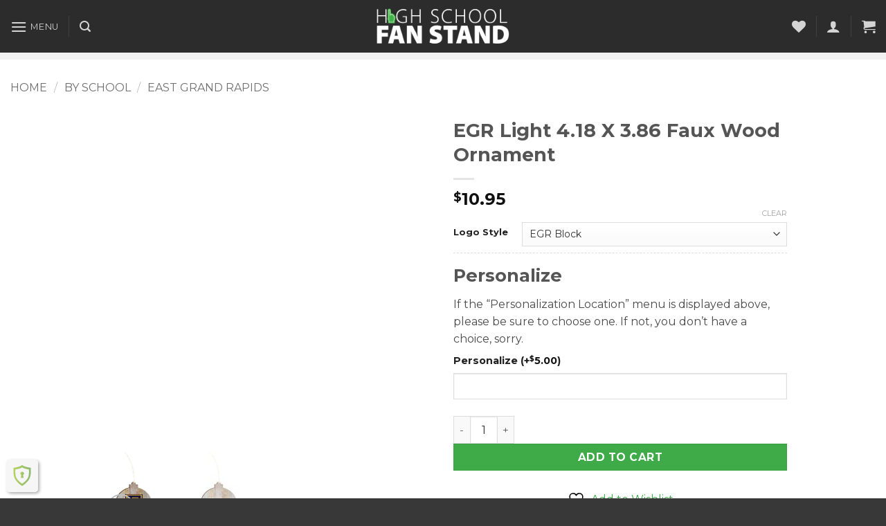

--- FILE ---
content_type: application/x-javascript
request_url: https://www.highschoolfanstand.com/wp-content/themes/flatsome/assets/js/extensions/flatsome-ajax-add-to-cart-frontend.js?ver=3.20.4
body_size: 454
content:
!function(){"use strict";const t=window.matchMedia("(prefers-reduced-motion: reduce)");let e=!1;function o(){e="undefined"==typeof UxBuilder&&t.matches}o(),t.addEventListener?.("change",o),document.documentElement.style,window.getComputedStyle(document.documentElement)["scroll-behavior"],jQuery(document).ready((function(t){t("body").on("submit","form.cart",(function(e){const o=t(this).parents(".type-product");if(!o||!o.is(".product-type-simple, .product-type-variable"))return;if(void 0!==e.originalEvent&&t(e.originalEvent.submitter).is(".ux-buy-now-button"))return;e.preventDefault();const r=t(this),a=r.find(".single_add_to_cart_button");let n=r.serialize();n+="&action=flatsome_ajax_add_to_cart",a.val()&&(n+="&add-to-cart="+a.val()),t(document.body).trigger("adding_to_cart",[a,n]),t.ajax({url:window.flatsomeVars.ajaxurl,data:n,method:"POST",success:function(e){if(!e)return;const{product_url:o,notices:r,fragments:n,cart_hash:d,error:i=""}=e;if("undefined"==typeof wc_add_to_cart_params||"yes"!==wc_add_to_cart_params.cart_redirect_after_add)if(i&&o)window.location=o;else{if(a.removeClass("loading"),r.indexOf("error")>0){jQuery.fn.magnificPopup&&jQuery.magnificPopup.close();const e=t(".woocommerce-notices-wrapper");return e.append(r),void t.scrollTo(e,{offset:-window.flatsomeVars.scrollPaddingTop-15})}t(document.body).trigger("added_to_cart",[n,d,a])}else window.location=wc_add_to_cart_params.cart_url}})}))}))}();